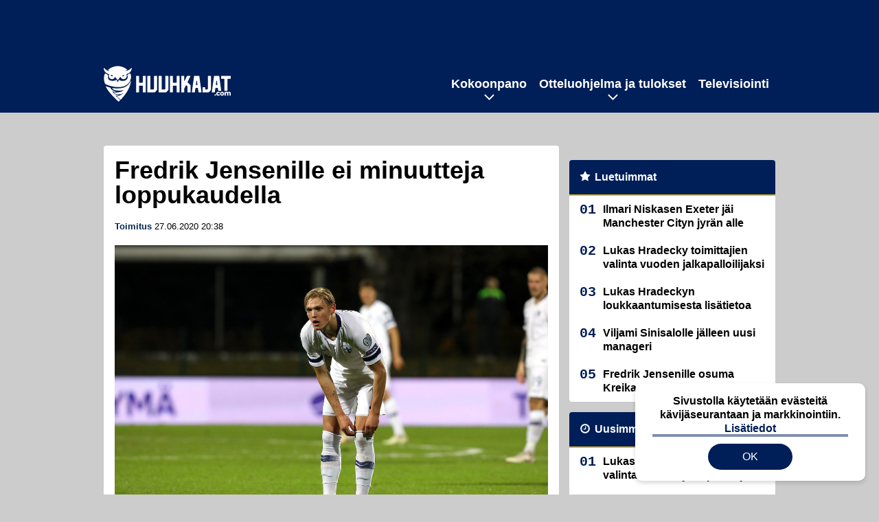

--- FILE ---
content_type: text/html; charset=UTF-8
request_url: https://www.huuhkajat.com/2020/06/fredrik-jensenille-ei-minuutteja-loppukaudella/
body_size: 9994
content:

<!doctype html>
<html lang="fi">
	<head>
		<!-- meta charset="UTF-8" //-->
		<meta http-equiv="Content-Type" content="text/html; charset=UTF-8" />
		<meta http-equiv="X-UA-Compatible" content="IE=edge">
		<meta name="viewport" content="width=device-width, initial-scale=1" />

		<meta name='robots' content='index, nofollow, max-image-preview:large, max-snippet:-1, max-video-preview:-1' />

	<!-- This site is optimized with the Yoast SEO plugin v23.5 - https://yoast.com/wordpress/plugins/seo/ -->
	<title>Fredrik Jensenille ei minuutteja loppukaudella | Huuhkajat.com</title>
	<meta name="description" content="Huuhkajat.com | Fredrik Jensenille ei minuutteja loppukaudella |" />
	<link rel="canonical" href="https://www.huuhkajat.com/2020/06/fredrik-jensenille-ei-minuutteja-loppukaudella/" />
	<meta property="og:locale" content="fi_FI" />
	<meta property="og:type" content="article" />
	<meta property="og:title" content="Fredrik Jensenille ei minuutteja loppukaudella | Huuhkajat.com" />
	<meta property="og:description" content="Huuhkajat.com | Fredrik Jensenille ei minuutteja loppukaudella |" />
	<meta property="og:url" content="https://www.huuhkajat.com/2020/06/fredrik-jensenille-ei-minuutteja-loppukaudella/" />
	<meta property="og:site_name" content="Huuhkajat.com" />
	<meta property="article:published_time" content="2020-06-27T17:38:31+00:00" />
	<meta property="article:modified_time" content="2021-02-15T08:19:28+00:00" />
	<meta property="og:image" content="https://www.huuhkajat.com/wp-content/uploads/2020/03/t_jensenfredrik20200310.jpg" />
	<meta property="og:image:width" content="1200" />
	<meta property="og:image:height" content="792" />
	<meta property="og:image:type" content="image/jpeg" />
	<meta name="author" content="Toimitus" />
	<meta name="twitter:card" content="summary_large_image" />
	<meta name="twitter:label1" content="Kirjoittanut" />
	<meta name="twitter:data1" content="Toimitus" />
	<script type="application/ld+json" class="yoast-schema-graph">{"@context":"https://schema.org","@graph":[{"@type":"WebPage","@id":"https://www.huuhkajat.com/2020/06/fredrik-jensenille-ei-minuutteja-loppukaudella/","url":"https://www.huuhkajat.com/2020/06/fredrik-jensenille-ei-minuutteja-loppukaudella/","name":"Fredrik Jensenille ei minuutteja loppukaudella | Huuhkajat.com","isPartOf":{"@id":"https://www.huuhkajat.com/#website"},"primaryImageOfPage":{"@id":"https://www.huuhkajat.com/2020/06/fredrik-jensenille-ei-minuutteja-loppukaudella/#primaryimage"},"image":{"@id":"https://www.huuhkajat.com/2020/06/fredrik-jensenille-ei-minuutteja-loppukaudella/#primaryimage"},"thumbnailUrl":"https://www.huuhkajat.com/app/uploads/2020/03/t_jensenfredrik20200310.jpg","datePublished":"2020-06-27T17:38:31+00:00","dateModified":"2021-02-15T08:19:28+00:00","author":{"@id":"https://www.huuhkajat.com/#/schema/person/b31150f13a7da1fccfb2ab77d31d7463"},"description":"Huuhkajat.com | Fredrik Jensenille ei minuutteja loppukaudella |","breadcrumb":{"@id":"https://www.huuhkajat.com/2020/06/fredrik-jensenille-ei-minuutteja-loppukaudella/#breadcrumb"},"inLanguage":"fi","potentialAction":[{"@type":"ReadAction","target":["https://www.huuhkajat.com/2020/06/fredrik-jensenille-ei-minuutteja-loppukaudella/"]}]},{"@type":"ImageObject","inLanguage":"fi","@id":"https://www.huuhkajat.com/2020/06/fredrik-jensenille-ei-minuutteja-loppukaudella/#primaryimage","url":"https://www.huuhkajat.com/app/uploads/2020/03/t_jensenfredrik20200310.jpg","contentUrl":"https://www.huuhkajat.com/app/uploads/2020/03/t_jensenfredrik20200310.jpg","width":1200,"height":792,"caption":"15.10.2019. Kupittaa, Turku, Finland. UEFA European Championship 2020 Qualifiers. Finland v Armenia. Fredrik Jensen - Finland"},{"@type":"BreadcrumbList","@id":"https://www.huuhkajat.com/2020/06/fredrik-jensenille-ei-minuutteja-loppukaudella/#breadcrumb","itemListElement":[{"@type":"ListItem","position":1,"name":"Etusivu","item":"https://www.huuhkajat.com/"},{"@type":"ListItem","position":2,"name":"Fredrik Jensenille ei minuutteja loppukaudella"}]},{"@type":"WebSite","@id":"https://www.huuhkajat.com/#website","url":"https://www.huuhkajat.com/","name":"Huuhkajat.com","description":"Viimeisimmät Huuhkajat-uutiset ja -haastattelut","potentialAction":[{"@type":"SearchAction","target":{"@type":"EntryPoint","urlTemplate":"https://www.huuhkajat.com/?s={search_term_string}"},"query-input":{"@type":"PropertyValueSpecification","valueRequired":true,"valueName":"search_term_string"}}],"inLanguage":"fi"},{"@type":"Person","@id":"https://www.huuhkajat.com/#/schema/person/b31150f13a7da1fccfb2ab77d31d7463","name":"Toimitus","image":{"@type":"ImageObject","inLanguage":"fi","@id":"https://www.huuhkajat.com/#/schema/person/image/","url":"https://secure.gravatar.com/avatar/cd7684801683edcad3212acee707cf92?s=96&d=mm&r=g","contentUrl":"https://secure.gravatar.com/avatar/cd7684801683edcad3212acee707cf92?s=96&d=mm&r=g","caption":"Toimitus"}}]}</script>
	<!-- / Yoast SEO plugin. -->


<link rel='stylesheet' id='wp-block-library-css' href='https://www.huuhkajat.com/wp/wp-includes/css/dist/block-library/style.min.css?ver=e5185dbaaf784e159bbf970205fbbae5' type='text/css' media='all' />
<link rel='stylesheet' id='block-post-list-css-css' href='https://www.huuhkajat.com/app/themes/media-theme/assets/css/block-post-list.css?ver=0.62' type='text/css' media='all' />
<style id='classic-theme-styles-inline-css' type='text/css'>
/*! This file is auto-generated */
.wp-block-button__link{color:#fff;background-color:#32373c;border-radius:9999px;box-shadow:none;text-decoration:none;padding:calc(.667em + 2px) calc(1.333em + 2px);font-size:1.125em}.wp-block-file__button{background:#32373c;color:#fff;text-decoration:none}
</style>
<style id='global-styles-inline-css' type='text/css'>
:root{--wp--preset--aspect-ratio--square: 1;--wp--preset--aspect-ratio--4-3: 4/3;--wp--preset--aspect-ratio--3-4: 3/4;--wp--preset--aspect-ratio--3-2: 3/2;--wp--preset--aspect-ratio--2-3: 2/3;--wp--preset--aspect-ratio--16-9: 16/9;--wp--preset--aspect-ratio--9-16: 9/16;--wp--preset--color--black: #000000;--wp--preset--color--cyan-bluish-gray: #abb8c3;--wp--preset--color--white: #ffffff;--wp--preset--color--pale-pink: #f78da7;--wp--preset--color--vivid-red: #cf2e2e;--wp--preset--color--luminous-vivid-orange: #ff6900;--wp--preset--color--luminous-vivid-amber: #fcb900;--wp--preset--color--light-green-cyan: #7bdcb5;--wp--preset--color--vivid-green-cyan: #00d084;--wp--preset--color--pale-cyan-blue: #8ed1fc;--wp--preset--color--vivid-cyan-blue: #0693e3;--wp--preset--color--vivid-purple: #9b51e0;--wp--preset--gradient--vivid-cyan-blue-to-vivid-purple: linear-gradient(135deg,rgba(6,147,227,1) 0%,rgb(155,81,224) 100%);--wp--preset--gradient--light-green-cyan-to-vivid-green-cyan: linear-gradient(135deg,rgb(122,220,180) 0%,rgb(0,208,130) 100%);--wp--preset--gradient--luminous-vivid-amber-to-luminous-vivid-orange: linear-gradient(135deg,rgba(252,185,0,1) 0%,rgba(255,105,0,1) 100%);--wp--preset--gradient--luminous-vivid-orange-to-vivid-red: linear-gradient(135deg,rgba(255,105,0,1) 0%,rgb(207,46,46) 100%);--wp--preset--gradient--very-light-gray-to-cyan-bluish-gray: linear-gradient(135deg,rgb(238,238,238) 0%,rgb(169,184,195) 100%);--wp--preset--gradient--cool-to-warm-spectrum: linear-gradient(135deg,rgb(74,234,220) 0%,rgb(151,120,209) 20%,rgb(207,42,186) 40%,rgb(238,44,130) 60%,rgb(251,105,98) 80%,rgb(254,248,76) 100%);--wp--preset--gradient--blush-light-purple: linear-gradient(135deg,rgb(255,206,236) 0%,rgb(152,150,240) 100%);--wp--preset--gradient--blush-bordeaux: linear-gradient(135deg,rgb(254,205,165) 0%,rgb(254,45,45) 50%,rgb(107,0,62) 100%);--wp--preset--gradient--luminous-dusk: linear-gradient(135deg,rgb(255,203,112) 0%,rgb(199,81,192) 50%,rgb(65,88,208) 100%);--wp--preset--gradient--pale-ocean: linear-gradient(135deg,rgb(255,245,203) 0%,rgb(182,227,212) 50%,rgb(51,167,181) 100%);--wp--preset--gradient--electric-grass: linear-gradient(135deg,rgb(202,248,128) 0%,rgb(113,206,126) 100%);--wp--preset--gradient--midnight: linear-gradient(135deg,rgb(2,3,129) 0%,rgb(40,116,252) 100%);--wp--preset--font-size--small: 13px;--wp--preset--font-size--medium: 20px;--wp--preset--font-size--large: 36px;--wp--preset--font-size--x-large: 42px;--wp--preset--spacing--20: 0.44rem;--wp--preset--spacing--30: 0.67rem;--wp--preset--spacing--40: 1rem;--wp--preset--spacing--50: 1.5rem;--wp--preset--spacing--60: 2.25rem;--wp--preset--spacing--70: 3.38rem;--wp--preset--spacing--80: 5.06rem;--wp--preset--shadow--natural: 6px 6px 9px rgba(0, 0, 0, 0.2);--wp--preset--shadow--deep: 12px 12px 50px rgba(0, 0, 0, 0.4);--wp--preset--shadow--sharp: 6px 6px 0px rgba(0, 0, 0, 0.2);--wp--preset--shadow--outlined: 6px 6px 0px -3px rgba(255, 255, 255, 1), 6px 6px rgba(0, 0, 0, 1);--wp--preset--shadow--crisp: 6px 6px 0px rgba(0, 0, 0, 1);}:where(.is-layout-flex){gap: 0.5em;}:where(.is-layout-grid){gap: 0.5em;}body .is-layout-flex{display: flex;}.is-layout-flex{flex-wrap: wrap;align-items: center;}.is-layout-flex > :is(*, div){margin: 0;}body .is-layout-grid{display: grid;}.is-layout-grid > :is(*, div){margin: 0;}:where(.wp-block-columns.is-layout-flex){gap: 2em;}:where(.wp-block-columns.is-layout-grid){gap: 2em;}:where(.wp-block-post-template.is-layout-flex){gap: 1.25em;}:where(.wp-block-post-template.is-layout-grid){gap: 1.25em;}.has-black-color{color: var(--wp--preset--color--black) !important;}.has-cyan-bluish-gray-color{color: var(--wp--preset--color--cyan-bluish-gray) !important;}.has-white-color{color: var(--wp--preset--color--white) !important;}.has-pale-pink-color{color: var(--wp--preset--color--pale-pink) !important;}.has-vivid-red-color{color: var(--wp--preset--color--vivid-red) !important;}.has-luminous-vivid-orange-color{color: var(--wp--preset--color--luminous-vivid-orange) !important;}.has-luminous-vivid-amber-color{color: var(--wp--preset--color--luminous-vivid-amber) !important;}.has-light-green-cyan-color{color: var(--wp--preset--color--light-green-cyan) !important;}.has-vivid-green-cyan-color{color: var(--wp--preset--color--vivid-green-cyan) !important;}.has-pale-cyan-blue-color{color: var(--wp--preset--color--pale-cyan-blue) !important;}.has-vivid-cyan-blue-color{color: var(--wp--preset--color--vivid-cyan-blue) !important;}.has-vivid-purple-color{color: var(--wp--preset--color--vivid-purple) !important;}.has-black-background-color{background-color: var(--wp--preset--color--black) !important;}.has-cyan-bluish-gray-background-color{background-color: var(--wp--preset--color--cyan-bluish-gray) !important;}.has-white-background-color{background-color: var(--wp--preset--color--white) !important;}.has-pale-pink-background-color{background-color: var(--wp--preset--color--pale-pink) !important;}.has-vivid-red-background-color{background-color: var(--wp--preset--color--vivid-red) !important;}.has-luminous-vivid-orange-background-color{background-color: var(--wp--preset--color--luminous-vivid-orange) !important;}.has-luminous-vivid-amber-background-color{background-color: var(--wp--preset--color--luminous-vivid-amber) !important;}.has-light-green-cyan-background-color{background-color: var(--wp--preset--color--light-green-cyan) !important;}.has-vivid-green-cyan-background-color{background-color: var(--wp--preset--color--vivid-green-cyan) !important;}.has-pale-cyan-blue-background-color{background-color: var(--wp--preset--color--pale-cyan-blue) !important;}.has-vivid-cyan-blue-background-color{background-color: var(--wp--preset--color--vivid-cyan-blue) !important;}.has-vivid-purple-background-color{background-color: var(--wp--preset--color--vivid-purple) !important;}.has-black-border-color{border-color: var(--wp--preset--color--black) !important;}.has-cyan-bluish-gray-border-color{border-color: var(--wp--preset--color--cyan-bluish-gray) !important;}.has-white-border-color{border-color: var(--wp--preset--color--white) !important;}.has-pale-pink-border-color{border-color: var(--wp--preset--color--pale-pink) !important;}.has-vivid-red-border-color{border-color: var(--wp--preset--color--vivid-red) !important;}.has-luminous-vivid-orange-border-color{border-color: var(--wp--preset--color--luminous-vivid-orange) !important;}.has-luminous-vivid-amber-border-color{border-color: var(--wp--preset--color--luminous-vivid-amber) !important;}.has-light-green-cyan-border-color{border-color: var(--wp--preset--color--light-green-cyan) !important;}.has-vivid-green-cyan-border-color{border-color: var(--wp--preset--color--vivid-green-cyan) !important;}.has-pale-cyan-blue-border-color{border-color: var(--wp--preset--color--pale-cyan-blue) !important;}.has-vivid-cyan-blue-border-color{border-color: var(--wp--preset--color--vivid-cyan-blue) !important;}.has-vivid-purple-border-color{border-color: var(--wp--preset--color--vivid-purple) !important;}.has-vivid-cyan-blue-to-vivid-purple-gradient-background{background: var(--wp--preset--gradient--vivid-cyan-blue-to-vivid-purple) !important;}.has-light-green-cyan-to-vivid-green-cyan-gradient-background{background: var(--wp--preset--gradient--light-green-cyan-to-vivid-green-cyan) !important;}.has-luminous-vivid-amber-to-luminous-vivid-orange-gradient-background{background: var(--wp--preset--gradient--luminous-vivid-amber-to-luminous-vivid-orange) !important;}.has-luminous-vivid-orange-to-vivid-red-gradient-background{background: var(--wp--preset--gradient--luminous-vivid-orange-to-vivid-red) !important;}.has-very-light-gray-to-cyan-bluish-gray-gradient-background{background: var(--wp--preset--gradient--very-light-gray-to-cyan-bluish-gray) !important;}.has-cool-to-warm-spectrum-gradient-background{background: var(--wp--preset--gradient--cool-to-warm-spectrum) !important;}.has-blush-light-purple-gradient-background{background: var(--wp--preset--gradient--blush-light-purple) !important;}.has-blush-bordeaux-gradient-background{background: var(--wp--preset--gradient--blush-bordeaux) !important;}.has-luminous-dusk-gradient-background{background: var(--wp--preset--gradient--luminous-dusk) !important;}.has-pale-ocean-gradient-background{background: var(--wp--preset--gradient--pale-ocean) !important;}.has-electric-grass-gradient-background{background: var(--wp--preset--gradient--electric-grass) !important;}.has-midnight-gradient-background{background: var(--wp--preset--gradient--midnight) !important;}.has-small-font-size{font-size: var(--wp--preset--font-size--small) !important;}.has-medium-font-size{font-size: var(--wp--preset--font-size--medium) !important;}.has-large-font-size{font-size: var(--wp--preset--font-size--large) !important;}.has-x-large-font-size{font-size: var(--wp--preset--font-size--x-large) !important;}
:where(.wp-block-post-template.is-layout-flex){gap: 1.25em;}:where(.wp-block-post-template.is-layout-grid){gap: 1.25em;}
:where(.wp-block-columns.is-layout-flex){gap: 2em;}:where(.wp-block-columns.is-layout-grid){gap: 2em;}
:root :where(.wp-block-pullquote){font-size: 1.5em;line-height: 1.6;}
</style>
<link rel='stylesheet' id='auth0-widget-css' href='https://www.huuhkajat.com/app/plugins/auth0/assets/css/main.css?ver=4.6.2' type='text/css' media='all' />
<link rel='stylesheet' id='pnfp_ads_styles-css' href='https://www.huuhkajat.com/app/plugins/fp_ads/css/fads.min.css?ver=0.1.4' type='text/css' media='all' />
<link rel='stylesheet' id='toplytics-css' href='https://www.huuhkajat.com/app/plugins/toplytics/components/../resources/frontend/css/toplytics-public.css?ver=4.1' type='text/css' media='all' />
<link rel='stylesheet' id='mt-style-css' href='https://www.huuhkajat.com/app/themes/media-theme/assets/css/style.css?ver=0.62' type='text/css' media='all' />
<script type="text/javascript" src="https://www.huuhkajat.com/wp/wp-includes/js/jquery/jquery.min.js?ver=3.7.1" id="jquery-core-js"></script>
<script type="text/javascript" src="https://www.huuhkajat.com/app/plugins/fp_ads/js/fads.min.js?ver=0.1.4" id="pnfp_ads_script-js"></script>
<script type="text/javascript" src="https://www.huuhkajat.com/app/themes/media-theme/assets/js/ad-loader.js?ver=0.62" id="mt-ad-loader-js"></script>

	<!-- Google tag (gtag.js) - (PCT) V4 Analytics -->
	<script async src="https://www.googletagmanager.com/gtag/js?id=G-V8X21C4JV3"></script>
	<script>
		window.dataLayer = window.dataLayer || [];
		function gtag(){dataLayer.push(arguments);}
		gtag('js', new Date());

		gtag('config', 'G-V8X21C4JV3');
	</script>
<meta name="theme-color" content="#262261" /><link rel="icon" type="image/png" href="https://www.huuhkajat.com/app/themes/media-theme-huuhkajat/assets/img/favicons/favicon-512x512.png" sizes="512x512"><link rel="icon" type="image/png" href="https://www.huuhkajat.com/app/themes/media-theme-huuhkajat/assets/img/favicons/favicon-192x192.png" sizes="192x192"><link rel="icon" type="image/png" href="https://www.huuhkajat.com/app/themes/media-theme-huuhkajat/assets/img/favicons/favicon-128x128.png" sizes="128x128"><link rel="icon" type="image/png" href="https://www.huuhkajat.com/app/themes/media-theme-huuhkajat/assets/img/favicons/favicon-32x32.png" sizes="32x32"><link rel="icon" type="image/png" href="https://www.huuhkajat.com/app/themes/media-theme-huuhkajat/assets/img/favicons/favicon-16x16.png" sizes="16x16"><link rel="icon" type="image/x-icon" href="https://www.huuhkajat.com/app/themes/media-theme-huuhkajat/assets/img/favicons/favicon.ico"><link rel="apple-touch-icon" sizes="180x180" href="https://www.huuhkajat.com/app/themes/media-theme-huuhkajat/assets/img/favicons/apple-touch-icon.png"><meta property="fb:app_id" content="782884669231691" /><link rel="manifest" href="/manifest.json">				<link rel="preload" href="https://www.huuhkajat.com/app/themes/media-theme-huuhkajat/assets/fonts/lato-v23-latin-ext_latin-300.woff2" as="font" type="font/woff2" crossorigin>
							<link rel="preload" href="https://www.huuhkajat.com/app/themes/media-theme-huuhkajat/assets/fonts/lato-v23-latin-ext_latin-300italic.woff2" as="font" type="font/woff2" crossorigin>
							<link rel="preload" href="https://www.huuhkajat.com/app/themes/media-theme-huuhkajat/assets/fonts/lato-v23-latin-ext_latin-700.woff2" as="font" type="font/woff2" crossorigin>
							<link rel="preload" href="https://www.huuhkajat.com/app/themes/media-theme-huuhkajat/assets/fonts/lato-v23-latin-ext_latin-700italic.woff2" as="font" type="font/woff2" crossorigin>
							<link rel="preload" href="https://www.huuhkajat.com/app/themes/media-theme-huuhkajat/assets/fonts/lato-v23-latin-ext_latin-900.woff2" as="font" type="font/woff2" crossorigin>
							<link rel="preload" href="https://www.huuhkajat.com/app/themes/media-theme-huuhkajat/assets/fonts/lato-v23-latin-ext_latin-900italic.woff2" as="font" type="font/woff2" crossorigin>
							<link rel="preload" href="https://www.huuhkajat.com/app/themes/media-theme-huuhkajat/assets/fonts/lato-v23-latin-ext_latin-italic.woff2" as="font" type="font/woff2" crossorigin>
							<link rel="preload" href="https://www.huuhkajat.com/app/themes/media-theme-huuhkajat/assets/fonts/lato-v23-latin-ext_latin-regular.woff2" as="font" type="font/woff2" crossorigin>
			
		
						<!-- Matomo Tag Manager -->
<script>
  var _mtm = window._mtm = window._mtm || [];
  _mtm.push({'mtm.startTime': (new Date().getTime()), 'event': 'mtm.Start'});
  var d=document, g=d.createElement('script'), s=d.getElementsByTagName('script')[0];
  g.async=true; g.src='https://gay512t1.huuhkajat.com/js/container_gay512T1.js';
  s.parentNode.insertBefore(g,s);
</script>
<!-- End Matomo Tag Manager -->
			</head>
	<body class="single-post" data-template="base.twig">
			<!-- Global site tag (gtag.js) - Google Analytics V4 -->
	<script async src="https://www.googletagmanager.com/gtag/js?id=G-GFN6NBS27M"></script>
	<script>
		window.dataLayer = window.dataLayer || [];
		function gtag() { dataLayer.push(arguments); }
		gtag( 'js', new Date() );
		gtag( 'config', 'G-GFN6NBS27M', {
			"tags": "Fredrik Jensen | Malick Thiaw",
			"author": "toimitus@huuhkajat.com ",
		} );
	</script>

				<header class="clearfix">
			
	<div class="ads-desktop items-center p-t-40 p-b-40">
		<div data-ad-unit-id="1961008"></div>
	</div>
		
	<div class="ads-mobile items-center p-b-20" style="min-height: 300px;">
		<div data-ad-unit-id="1961010"></div>
	</div>
	
	<div class="navbar">
		<div class="grid">
			<div class="container">
				<nav class="navigation">
					<div class="mobile-logo">
													<div class="h1">
								<a href="https://www.huuhkajat.com/">
									<img src="https://www.huuhkajat.com/app/themes/media-theme-huuhkajat/assets/img/logo.svg" alt="Huuhkajat.com" title="Huuhkajat.com" />
								</a>
							</div>
											</div>
												<ul class="nav m-nav">
		<li class="nav-item track-event" data-placement="mobile-menu" data-title="Etusivu" data-position="1">
			<a href="/">
				<i class="icon icon-home" aria-hidden="true"></i>
				<span>Etusivu</span>
			</a>
		</li>
					<li class="nav-item track-event" data-placement="mobile-menu" data-title="Uusimmat" data-position="2">
				<a href="https://www.huuhkajat.com/luetuimmat/" target="">
					<i class="icon icon-star-o" aria-hidden="true"></i>
					<span>Luetuimmat</span>
				</a>
			</li>
							<li class="nav-item track-event" data-placement="mobile-menu" data-title="Uusimmat" data-position="3">
				<a href="https://www.huuhkajat.com/uusimmat/" target="">
					<i class="icon icon-clock-o" aria-hidden="true"></i>
					<span>Uusimmat</span>
				</a>
			</li>
								<li class="nav-item">
			<a class="main-nav-toggle-mobile" href="#">
				<i class="icon icon-bars" aria-hidden="true"></i>
				<span>Valikko</span>
			</a>
		</li>
			</ul>

	<ul class="nav d-nav">
		<li class="logo">
							<div class="h1">
					<a href="https://www.huuhkajat.com/">
						<img src="https://www.huuhkajat.com/app/themes/media-theme-huuhkajat/assets/img/logo.svg" alt="Huuhkajat.com" title="Huuhkajat.com" />
					</a>
				</div>
					</li>
		<li class="dummy-element"></li>
		<li class="drawer-element"><div></div></li>
			<li class="nav-item  menu-item-has-children">
			<a class="nav-link" target="" href="https://www.huuhkajat.com/kokoonpano/">Kokoonpano</a>
							<span class="dropdown-toggle">
					<i class="icon icon-chevron-down" aria-hidden="true"></i>
				</span>
				<ul class="dropdown-menu">

											<li class="dropdown-item">
						<a target="" href="https://www.huuhkajat.com/kokoonpano/#uusin">Viimeisin joukkue</a>
												</li>
											<li class="dropdown-item">
						<a target="" href="https://www.huuhkajat.com/kokoonpano/#tilastot">Pelaajatilastot</a>
												</li>
											<li class="dropdown-item">
						<a target="" href="https://www.huuhkajat.com/kokoonpano/#valmennus">Valmennus</a>
												</li>
					
				</ul>
					</li>
			<li class="nav-item  menu-item-has-children">
			<a class="nav-link" target="" href="https://www.huuhkajat.com/ottelut-tulokset/">Otteluohjelma ja tulokset</a>
							<span class="dropdown-toggle">
					<i class="icon icon-chevron-down" aria-hidden="true"></i>
				</span>
				<ul class="dropdown-menu">

											<li class="dropdown-item">
						<a target="" href="https://www.huuhkajat.com/ottelut-tulokset/#tulevat">Tulevat ottelut</a>
												</li>
											<li class="dropdown-item">
						<a target="" href="https://www.huuhkajat.com/ottelut-tulokset/#tulokset_2022">Tulokset</a>
												</li>
											<li class="dropdown-item">
						<a target="" href="https://www.huuhkajat.com/ottelut-tulokset/#lipunmyynti">Lipunmyynti</a>
												</li>
											<li class="dropdown-item menu-item-has-children">
						<a target="" href="#">Aiemmat turnaukset/karsinnat<i class="icon icon-chevron-right" aria-hidden="true"></i></a>
						
							    <ul class="sub-childs">
            <li class="dropdown-item">
        <a target="" href="https://www.huuhkajat.com/em-karsinnat/">EM-karsinnat vuoden 2024 EM-kisoihin </a>
                </li>
            <li class="dropdown-item">
        <a target="" href="https://www.huuhkajat.com/nations-league-2024-suomen-lohko/">Nations League 2022 </a>
                </li>
            <li class="dropdown-item">
        <a target="" href="https://www.huuhkajat.com/mm-karsinnat/">MM-karsinnat vuoden 2022 MM-kisoihin </a>
                </li>
            <li class="dropdown-item">
        <a target="" href="https://www.huuhkajat.com/em-kisat-2021/">EM-kisat 2021 </a>
                </li>
            <li class="dropdown-item">
        <a target="" href="https://www.huuhkajat.com/nations-league-2020-suomen-lohko/">Nations League 2020 </a>
                </li>
        </ul>

												</li>
					
				</ul>
					</li>
			<li class="nav-item ">
			<a class="nav-link" target="" href="https://www.huuhkajat.com/televisiointi-huuhkajat-tv/">Televisiointi</a>
					</li>
		</ul>
									</nav>
			</div>
		</div>
	</div>
</header>
		<main id="main" class="site-main">
							
				
										<div class="grid p-b-16">
					<div class="container top-content">
																							</div>
				</div>
										
	<div class="ads-desktop items-center">
		<div data-ad-unit-id="1961009"></div>
	</div>
				
	<div class="ads-mobile items-center" style="min-height: 300px;">
		<div data-ad-unit-id="1961012"></div>
	</div>
						<div class="grid p-t-16 p-b-16">
				<div class="page-content">
						<article class="post-single block-box">
					<div class="title">
								<h1>Fredrik Jensenille ei minuutteja loppukaudella</h1>
				<div class="meta">
					<span class="author"><a href="https://www.huuhkajat.com/author/huuhkajat_toim/">Toimitus</a></span>					<time class="publish" datetime="2020-06-27 20:38">
						<span class="date">27.06.2020</span> <span class="time">20:38</span>					</time>
				</div>
			</div>
		
					<img class="image lazyload" src="https://www.huuhkajat.com/app/themes/media-theme/assets/img/lazy-placeholder.png" data-src="https://www.huuhkajat.com/app/uploads/2020/03/t_jensenfredrik20200310.jpg" width="1200" height="792"data-srcset="https://www.huuhkajat.com/app/uploads/2020/03/t_jensenfredrik20200310.jpg 1200w, https://www.huuhkajat.com/app/uploads/2020/03/t_jensenfredrik20200310-300x198.jpg 300w, " sizes="(max-width: 979px) 316px, (min-width: 980px) 632px" alt="Finland &#8211; Armenia">
										<div class="photo-credit">Kuva: <span><a href="http://juhatamminen.photoshelter.com/" target="_blank">Juha Tamminen</a></span></div>
					
		
		<div class="post-content">
			<div id="outstream"></div>Vammoista kärsinyt <strong>Fredrik Jensen</strong> ei esiintynyt Bundesliigan viimeisessäkään ottelussa. Kolhuista kärsinyt Huuhkaja-pelaaja ei pystynyt pelaamaan yhdessäkään koronatauon jälkeisessä ottelussa.

Hyökkääjällä on nyt aikaa pistää itsensä kuntoon ja tietysti samalla miettiä, onko Augsburg jatkossa paras mahdollinen vaihtoehto urakehitykselle, sillä terveenäkään ei vastuuta mitenkään suuresti tullut.

Suomalaisen passin omistama <strong>Malick Thiaw</strong> sen sijaan sai jälleen arvokasta Bundesliigakokemusta Schalken riveissä. Thiaw pelasi toisen puoliajan päätöskierroksella. Hänen vastuunsa kasvoi kauden viimeisissä peleissä ja onkin mielenkiintoista nähdä, millaiseen rooliin nuorukainen on kaavailtu Schalken tulevaisuudessa.


	
																													
								
							
			
						<h2 class="has-background">LUE MYÖS:</h2>			<div class="post-list post-list-type-1 block-box m-b-15" data-id="post-list-1485208150">
							<div class="news-post">
				<div class="description">
					<div class="title">
						
						<a href="https://www.huuhkajat.com/2026/01/lukas-hradecky-toimittajien-valinta-vuoden-jalkapalloilijaksi/" title="Lukas Hradecky toimittajien valinta vuoden jalkapalloilijaksi">Lukas Hradecky toimittajien valinta vuoden jalkapalloilijaksi</a>
					</div>
					<div class="meta m-t-4">
						
			<a class="author" href="https://www.huuhkajat.com/author/huuhkajat_toim/">Toimitus</a> |
							<time class="publish" datetime="2026-01-13T13:35:40+02:00">
							<span class="date">13.01.2026</span> <span class="time">13:35</span>						</time>
					</div>
				</div>
				<div class="image">
	<a href="https://www.huuhkajat.com/2026/01/lukas-hradecky-toimittajien-valinta-vuoden-jalkapalloilijaksi/" title="Lukas Hradecky toimittajien valinta vuoden jalkapalloilijaksi">
					<img loading="lazy" decoding="async" class="lazyload" src="https://www.huuhkajat.com/app/themes/media-theme/assets/img/lazy-placeholder.png" data-src="https://www.huuhkajat.com/app/uploads/2025/12/aop_hradeckylukas25j-300x200.jpg" width="300" height="200" data-srcset="https://www.huuhkajat.com/app/uploads/2025/12/aop_hradeckylukas25j-300x200.jpg 300w, https://www.huuhkajat.com/app/uploads/2025/12/aop_hradeckylukas25j-150x150.jpg 150w, " sizes="(max-width: 980px) 75px, (max-width: 2047px) 150px, (min-width: 2048px) 300px" alt="aop_hradeckylukas25j" title="Lukas Hradecky toimittajien valinta vuoden jalkapalloilijaksi">
			</a>
</div>			</div>
																																				<div class="news-post">
				<div class="description">
					<div class="title">
						
						<a href="https://www.huuhkajat.com/2026/01/fredrik-jensenille-osuma-kreikan-liigassa/" title="Fredrik Jensenille osuma Kreikan liigassa">Fredrik Jensenille osuma Kreikan liigassa</a>
					</div>
					<div class="meta m-t-4">
						
			<a class="author" href="https://www.huuhkajat.com/author/huuhkajat_toim/">Toimitus</a> |
							<time class="publish" datetime="2026-01-12T13:34:08+02:00">
							<span class="date">12.01.2026</span> <span class="time">13:34</span>						</time>
					</div>
				</div>
				<div class="image">
	<a href="https://www.huuhkajat.com/2026/01/fredrik-jensenille-osuma-kreikan-liigassa/" title="Fredrik Jensenille osuma Kreikan liigassa">
					<img loading="lazy" decoding="async" class="lazyload" src="https://www.huuhkajat.com/app/themes/media-theme/assets/img/lazy-placeholder.png" data-src="https://www.huuhkajat.com/app/uploads/2025/10/aop_jensenfredrik25b-300x200.jpg" width="300" height="200" data-srcset="https://www.huuhkajat.com/app/uploads/2025/10/aop_jensenfredrik25b-300x200.jpg 300w, https://www.huuhkajat.com/app/uploads/2025/10/aop_jensenfredrik25b-150x150.jpg 150w, " sizes="(max-width: 980px) 75px, (max-width: 2047px) 150px, (min-width: 2048px) 300px" alt="aop_jensenfredrik25b" title="Fredrik Jensenille osuma Kreikan liigassa">
			</a>
</div>			</div>
																																				<div class="news-post">
				<div class="description">
					<div class="title">
						
						<a href="https://www.huuhkajat.com/2026/01/ilmari-niskasen-exeter-jai-manchester-cityn-jyran-alle/" title="Ilmari Niskasen Exeter jäi Manchester Cityn jyrän alle">Ilmari Niskasen Exeter jäi Manchester Cityn jyrän alle</a>
					</div>
					<div class="meta m-t-4">
						
			<a class="author" href="https://www.huuhkajat.com/author/huuhkajat_toim/">Toimitus</a> |
							<time class="publish" datetime="2026-01-11T13:31:17+02:00">
							<span class="date">11.01.2026</span> <span class="time">13:31</span>						</time>
					</div>
				</div>
				<div class="image">
	<a href="https://www.huuhkajat.com/2026/01/ilmari-niskasen-exeter-jai-manchester-cityn-jyran-alle/" title="Ilmari Niskasen Exeter jäi Manchester Cityn jyrän alle">
					<img loading="lazy" decoding="async" class="lazyload" src="https://www.huuhkajat.com/app/themes/media-theme/assets/img/lazy-placeholder.png" data-src="https://www.huuhkajat.com/app/uploads/2026/01/aop_niskanenilmari26-300x200.jpg" width="300" height="200" data-srcset="https://www.huuhkajat.com/app/uploads/2026/01/aop_niskanenilmari26-300x200.jpg 300w, https://www.huuhkajat.com/app/uploads/2026/01/aop_niskanenilmari26-150x150.jpg 150w, " sizes="(max-width: 980px) 75px, (max-width: 2047px) 150px, (min-width: 2048px) 300px" alt="aop_niskanenilmari26" title="Ilmari Niskasen Exeter jäi Manchester Cityn jyrän alle">
			</a>
</div>			</div>
																									<div class="items-center news-post"></div>
																						<div class="news-post">
				<div class="description">
					<div class="title">
						
						<a href="https://www.huuhkajat.com/2026/01/fredrik-jensenin-aris-cupin-puolivalieriin/" title="Fredrik Jensenin Aris cupin puolivälieriin">Fredrik Jensenin Aris cupin puolivälieriin</a>
					</div>
					<div class="meta m-t-4">
						
			<a class="author" href="https://www.huuhkajat.com/author/huuhkajat_toim/">Toimitus</a> |
							<time class="publish" datetime="2026-01-07T13:28:57+02:00">
							<span class="date">07.01.2026</span> <span class="time">13:28</span>						</time>
					</div>
				</div>
				<div class="image">
	<a href="https://www.huuhkajat.com/2026/01/fredrik-jensenin-aris-cupin-puolivalieriin/" title="Fredrik Jensenin Aris cupin puolivälieriin">
					<img loading="lazy" decoding="async" class="lazyload" src="https://www.huuhkajat.com/app/themes/media-theme/assets/img/lazy-placeholder.png" data-src="https://www.huuhkajat.com/app/uploads/2025/10/aop_jensenfredrik25b-300x200.jpg" width="300" height="200" data-srcset="https://www.huuhkajat.com/app/uploads/2025/10/aop_jensenfredrik25b-300x200.jpg 300w, https://www.huuhkajat.com/app/uploads/2025/10/aop_jensenfredrik25b-150x150.jpg 150w, " sizes="(max-width: 980px) 75px, (max-width: 2047px) 150px, (min-width: 2048px) 300px" alt="aop_jensenfredrik25b" title="Fredrik Jensenin Aris cupin puolivälieriin">
			</a>
</div>			</div>
																																				<div class="news-post">
				<div class="description">
					<div class="title">
						
						<a href="https://www.huuhkajat.com/2026/01/viljami-sinisalolle-jalleen-uusi-manageri/" title="Viljami Sinisalolle jälleen uusi manageri">Viljami Sinisalolle jälleen uusi manageri</a>
					</div>
					<div class="meta m-t-4">
						
			<a class="author" href="https://www.huuhkajat.com/author/huuhkajat_toim/">Toimitus</a> |
							<time class="publish" datetime="2026-01-06T12:17:57+02:00">
							<span class="date">06.01.2026</span> <span class="time">12:17</span>						</time>
					</div>
				</div>
				<div class="image">
	<a href="https://www.huuhkajat.com/2026/01/viljami-sinisalolle-jalleen-uusi-manageri/" title="Viljami Sinisalolle jälleen uusi manageri">
					<img loading="lazy" decoding="async" class="lazyload" src="https://www.huuhkajat.com/app/themes/media-theme/assets/img/lazy-placeholder.png" data-src="https://www.huuhkajat.com/app/uploads/2025/04/aop_sinisaloviljami25c-300x200.jpg" width="300" height="200" data-srcset="https://www.huuhkajat.com/app/uploads/2025/04/aop_sinisaloviljami25c-300x200.jpg 300w, https://www.huuhkajat.com/app/uploads/2025/04/aop_sinisaloviljami25c-150x150.jpg 150w, " sizes="(max-width: 980px) 75px, (max-width: 2047px) 150px, (min-width: 2048px) 300px" alt="aop_sinisaloviljami25c" title="Viljami Sinisalolle jälleen uusi manageri">
			</a>
</div>			</div>
																																				<div class="news-post">
				<div class="description">
					<div class="title">
						
						<a href="https://www.huuhkajat.com/2026/01/lukas-hradeckyn-loukkaantumisesta-lisatietoa-2/" title="Lukas Hradeckyn loukkaantumisesta lisätietoa">Lukas Hradeckyn loukkaantumisesta lisätietoa</a>
					</div>
					<div class="meta m-t-4">
						
			<a class="author" href="https://www.huuhkajat.com/author/huuhkajat_toim/">Toimitus</a> |
							<time class="publish" datetime="2026-01-05T12:17:14+02:00">
							<span class="date">05.01.2026</span> <span class="time">12:17</span>						</time>
					</div>
				</div>
				<div class="image">
	<a href="https://www.huuhkajat.com/2026/01/lukas-hradeckyn-loukkaantumisesta-lisatietoa-2/" title="Lukas Hradeckyn loukkaantumisesta lisätietoa">
					<img loading="lazy" decoding="async" class="lazyload" src="https://www.huuhkajat.com/app/themes/media-theme/assets/img/lazy-placeholder.png" data-src="https://www.huuhkajat.com/app/uploads/2025/09/aop_hradeckylukas25i-300x200.jpg" width="300" height="200" data-srcset="https://www.huuhkajat.com/app/uploads/2025/09/aop_hradeckylukas25i-300x200.jpg 300w, https://www.huuhkajat.com/app/uploads/2025/09/aop_hradeckylukas25i-150x150.jpg 150w, " sizes="(max-width: 980px) 75px, (max-width: 2047px) 150px, (min-width: 2048px) 300px" alt="aop_hradeckylukas25i" title="Lukas Hradeckyn loukkaantumisesta lisätietoa">
			</a>
</div>			</div>
																														<div class="items-center news-post"></div>
																	<div class="news-post">
				<div class="description">
					<div class="title">
						
						<a href="https://www.huuhkajat.com/2026/01/lukas-hradecky-loukkaantui/" title="Lukas Hradecky loukkaantui">Lukas Hradecky loukkaantui</a>
					</div>
					<div class="meta m-t-4">
						
			<a class="author" href="https://www.huuhkajat.com/author/huuhkajat_toim/">Toimitus</a> |
							<time class="publish" datetime="2026-01-04T12:12:53+02:00">
							<span class="date">04.01.2026</span> <span class="time">12:12</span>						</time>
					</div>
				</div>
				<div class="image">
	<a href="https://www.huuhkajat.com/2026/01/lukas-hradecky-loukkaantui/" title="Lukas Hradecky loukkaantui">
					<img loading="lazy" decoding="async" class="lazyload" src="https://www.huuhkajat.com/app/themes/media-theme/assets/img/lazy-placeholder.png" data-src="https://www.huuhkajat.com/app/uploads/2025/12/aop_hradeckylukas25j-300x200.jpg" width="300" height="200" data-srcset="https://www.huuhkajat.com/app/uploads/2025/12/aop_hradeckylukas25j-300x200.jpg 300w, https://www.huuhkajat.com/app/uploads/2025/12/aop_hradeckylukas25j-150x150.jpg 150w, " sizes="(max-width: 980px) 75px, (max-width: 2047px) 150px, (min-width: 2048px) 300px" alt="aop_hradeckylukas25j" title="Lukas Hradecky loukkaantui">
			</a>
</div>			</div>
																																				<div class="news-post">
				<div class="description">
					<div class="title">
						
						<a href="https://www.huuhkajat.com/2025/12/joel-pohjanpalolle-tusina-tayteen-2/" title="Joel Pohjanpalolle tusina täyteen">Joel Pohjanpalolle tusina täyteen</a>
					</div>
					<div class="meta m-t-4">
						
			<a class="author" href="https://www.huuhkajat.com/author/huuhkajat_toim/">Toimitus</a> |
							<time class="publish" datetime="2025-12-29T18:19:58+02:00">
							<span class="date">29.12.2025</span> <span class="time">18:19</span>						</time>
					</div>
				</div>
				<div class="image">
	<a href="https://www.huuhkajat.com/2025/12/joel-pohjanpalolle-tusina-tayteen-2/" title="Joel Pohjanpalolle tusina täyteen">
					<img loading="lazy" decoding="async" class="lazyload" src="https://www.huuhkajat.com/app/themes/media-theme/assets/img/lazy-placeholder.png" data-src="https://www.huuhkajat.com/app/uploads/2025/08/aop_pohjanpalojoel25m-300x200.jpg" width="300" height="200" data-srcset="https://www.huuhkajat.com/app/uploads/2025/08/aop_pohjanpalojoel25m-300x200.jpg 300w, https://www.huuhkajat.com/app/uploads/2025/08/aop_pohjanpalojoel25m-150x150.jpg 150w, " sizes="(max-width: 980px) 75px, (max-width: 2047px) 150px, (min-width: 2048px) 300px" alt="aop_pohjanpalojoel25m" title="Joel Pohjanpalolle tusina täyteen">
			</a>
</div>			</div>
																																				<div class="news-post">
				<div class="description">
					<div class="title">
						
						<a href="https://www.huuhkajat.com/2025/12/robin-lod-vaihtaa-seuraa-mlsssa/" title="Robin Lod vaihtaa seuraa MLS:ssä">Robin Lod vaihtaa seuraa MLS:ssä</a>
					</div>
					<div class="meta m-t-4">
						
			<a class="author" href="https://www.huuhkajat.com/author/huuhkajat_toim/">Toimitus</a> |
							<time class="publish" datetime="2025-12-26T18:18:44+02:00">
							<span class="date">26.12.2025</span> <span class="time">18:18</span>						</time>
					</div>
				</div>
				<div class="image">
	<a href="https://www.huuhkajat.com/2025/12/robin-lod-vaihtaa-seuraa-mlsssa/" title="Robin Lod vaihtaa seuraa MLS:ssä">
					<img loading="lazy" decoding="async" class="lazyload" src="https://www.huuhkajat.com/app/themes/media-theme/assets/img/lazy-placeholder.png" data-src="https://www.huuhkajat.com/app/uploads/2025/06/aop_lodrobin25a-300x200.jpg" width="300" height="200" data-srcset="https://www.huuhkajat.com/app/uploads/2025/06/aop_lodrobin25a-300x200.jpg 300w, https://www.huuhkajat.com/app/uploads/2025/06/aop_lodrobin25a-150x150.jpg 150w, " sizes="(max-width: 980px) 75px, (max-width: 2047px) 150px, (min-width: 2048px) 300px" alt="aop_lodrobin25a" title="Robin Lod vaihtaa seuraa MLS:ssä">
			</a>
</div>			</div>
																																				<div class="news-post">
				<div class="description">
					<div class="title">
						
						<a href="https://www.huuhkajat.com/2025/12/lukas-hradeckyn-monaco-puristi-jatkoon-ranskan-cupissa/" title="Lukas Hradeckyn Monaco puristi jatkoon Ranskan cupissa">Lukas Hradeckyn Monaco puristi jatkoon Ranskan cupissa</a>
					</div>
					<div class="meta m-t-4">
						
			<a class="author" href="https://www.huuhkajat.com/author/huuhkajat_toim/">Toimitus</a> |
							<time class="publish" datetime="2025-12-23T18:17:53+02:00">
							<span class="date">23.12.2025</span> <span class="time">18:17</span>						</time>
					</div>
				</div>
				<div class="image">
	<a href="https://www.huuhkajat.com/2025/12/lukas-hradeckyn-monaco-puristi-jatkoon-ranskan-cupissa/" title="Lukas Hradeckyn Monaco puristi jatkoon Ranskan cupissa">
					<img loading="lazy" decoding="async" class="lazyload" src="https://www.huuhkajat.com/app/themes/media-theme/assets/img/lazy-placeholder.png" data-src="https://www.huuhkajat.com/app/uploads/2025/12/aop_hradeckylukas25j-300x200.jpg" width="300" height="200" data-srcset="https://www.huuhkajat.com/app/uploads/2025/12/aop_hradeckylukas25j-300x200.jpg 300w, https://www.huuhkajat.com/app/uploads/2025/12/aop_hradeckylukas25j-150x150.jpg 150w, " sizes="(max-width: 980px) 75px, (max-width: 2047px) 150px, (min-width: 2048px) 300px" alt="aop_hradeckylukas25j" title="Lukas Hradeckyn Monaco puristi jatkoon Ranskan cupissa">
			</a>
</div>			</div>
																																			</div>	



			<div class="terms">
				<a class="topics">Aiheet</a>
									<a href="https://www.huuhkajat.com/tag/fredrik-jensen/" class="term btn">Fredrik Jensen</a>
									<a href="https://www.huuhkajat.com/tag/malick-thiaw/" class="term btn">Malick Thiaw</a>
							</div>

			<div class="url-share mobile-share">
	<a id="share" class="btn btn-primary share-btn"><i class="icon icon-share" aria-hidden="true"></i>Jaa</a>
	<div class="share-block">
		
	</div>
</div>		</div>
					<div class="pnad-container after-content-text" style="margin: 15px auto; padding:24px; box-shadow: 0px 3px 6px #00000029; border: 1px solid #5230ff; font-family:Roboto; color: #ffffff">   <style> #tuohi-ad, #tuohi-ad * {<br />  font-family: system-ui, "Segoe UI", "SF Pro Display", Roboto, "Helvetica Neue", Arial, sans-serif;<br />}<br /></style> <p>&nbsp;</p> <div id="tuohi-ad"> <h3>VUODEN KOVIN TARJOUS! SAAT 1 EUROLLA 50 KIERRÄTYSVAPAATA ILMAISKIERROSTA</h3> <ol> <li>Talleta 1€</li> <li>Saat heti 50 ilmaiskierrosta peliin Book of Dead!</li> <li>Ei kierrätysvaatimuksia!</li> </ol> </div>  <a data-placement="after-content-text" data-title="Tuohi" class="pnad-cta track-event track-impressions" href="https://record.tuohiaffiliates.com/_iPf0f63L7Qf6PBA04iUMN2Nd7ZgqdRLk/22/" target="_blank" rel="nofollow noopener noreferrer"   style="display: block; margin: 30px auto 0 auto; max-width:300px; padding: 15px; background: #ffeb89 0% 0% no-repeat padding-box; box-shadow: 0px 3px 6px #00000029; border-radius: 4px; text-align: center; text-decoration: none;">   <span style="color: #4a26ff; font: normal normal bold 16px/24px Roboto; letter-spacing: 0;">    <b style="font-size:24px;font-family: system-ui;">PELAA NYT</b>  </span>  </a> </div> <style type="text/css">  div.after-content-text h2, div.after-content-text h3, div.after-content-text h4, div.after-content-text h5, div.after-content-text h6 {   margin: 0 0 20px 0;   font-family: Roboto;   font-weight: 800;   font-size:26px;   line-height:30px;  }  div.after-content-text ul, div.after-content-text ol {   padding:0;   margin:0;  }  div.after-content-text ul li, div.after-content-text ol li {   margin-left:3px;   margin-bottom:10px;  }  div.after-content-text p, div.after-content-text ul, div.after-content-text ol {   font-size:18px;   line-height:25px;  }     div.after-content-text {   background-image: url("https://camsv2.rndon.net/wp-content/uploads/2025/06/Tuohi-Podium-ad-background-with-wheel-faded.jpg");   background-position: center;   background-size: cover;   }      @media (max-width: 768px) {     div.after-content-text {     background-image: url("https://camsv2.rndon.net/wp-content/uploads/2025/05/Tuohi-Podium-ad-background-with-wheel-faded-vertical-1.jpg");    }   }     </style>
			
	<div class="ads-desktop items-center p-t-20 p-b-20">
		<div data-ad-unit-id="1961023"></div>
	</div>
			
	<div class="ads-mobile items-center m-t-16" style="min-height: 300px;">
		<div data-ad-unit-id="1961016"></div>
	</div>
			</article>

			<div class="most-read-block">
			<div class="most-read-title">
				<i class="icon icon-clock-o" aria-hidden="true"></i><a href="/uusimmat/" target="_self">Uusimmat</a>
			</div>
			<div class="most-read-items">
									
													<ol>
																				<li>
																	<a href="https://www.huuhkajat.com/2026/01/lukas-hradecky-toimittajien-valinta-vuoden-jalkapalloilijaksi/" title="Lukas Hradecky toimittajien valinta vuoden jalkapalloilijaksi">Lukas Hradecky toimittajien valinta vuoden jalkapalloilijaksi</a>
															</li>
																				<li>
																	<a href="https://www.huuhkajat.com/2026/01/fredrik-jensenille-osuma-kreikan-liigassa/" title="Fredrik Jensenille osuma Kreikan liigassa">Fredrik Jensenille osuma Kreikan liigassa</a>
															</li>
																				<li>
																	<a href="https://www.huuhkajat.com/2026/01/ilmari-niskasen-exeter-jai-manchester-cityn-jyran-alle/" title="Ilmari Niskasen Exeter jäi Manchester Cityn jyrän alle">Ilmari Niskasen Exeter jäi Manchester Cityn jyrän alle</a>
															</li>
																				<li>
																	<a href="https://www.huuhkajat.com/2026/01/fredrik-jensenin-aris-cupin-puolivalieriin/" title="Fredrik Jensenin Aris cupin puolivälieriin">Fredrik Jensenin Aris cupin puolivälieriin</a>
															</li>
																				<li>
																	<a href="https://www.huuhkajat.com/2026/01/viljami-sinisalolle-jalleen-uusi-manageri/" title="Viljami Sinisalolle jälleen uusi manageri">Viljami Sinisalolle jälleen uusi manageri</a>
															</li>
																				<li>
																	<a href="https://www.huuhkajat.com/2026/01/lukas-hradeckyn-loukkaantumisesta-lisatietoa-2/" title="Lukas Hradeckyn loukkaantumisesta lisätietoa">Lukas Hradeckyn loukkaantumisesta lisätietoa</a>
															</li>
																				<li>
																	<a href="https://www.huuhkajat.com/2026/01/lukas-hradecky-loukkaantui/" title="Lukas Hradecky loukkaantui">Lukas Hradecky loukkaantui</a>
															</li>
																				<li>
																	<a href="https://www.huuhkajat.com/2025/12/joel-pohjanpalolle-tusina-tayteen-2/" title="Joel Pohjanpalolle tusina täyteen">Joel Pohjanpalolle tusina täyteen</a>
															</li>
																				<li>
																	<a href="https://www.huuhkajat.com/2025/12/robin-lod-vaihtaa-seuraa-mlsssa/" title="Robin Lod vaihtaa seuraa MLS:ssä">Robin Lod vaihtaa seuraa MLS:ssä</a>
															</li>
																				<li>
																	<a href="https://www.huuhkajat.com/2025/12/lukas-hradeckyn-monaco-puristi-jatkoon-ranskan-cupissa/" title="Lukas Hradeckyn Monaco puristi jatkoon Ranskan cupissa">Lukas Hradeckyn Monaco puristi jatkoon Ranskan cupissa</a>
															</li>
											</ol>
							</div>
		</div>
	
			
	<div class="ads-desktop items-center">
		<div data-ad-unit-id="1961014"></div>
	</div>
		
	
			<div class="most-read-block">
			<div class="most-read-title">
				<i class="icon icon-star" aria-hidden="true"></i><a href="/luetuimmat/" target="_self">Luetuimmat</a>
			</div>
			<div class="most-read-items">
									
													<ol>
												<li><a href="https://www.huuhkajat.com/2026/01/ilmari-niskasen-exeter-jai-manchester-cityn-jyran-alle/" title="Ilmari Niskasen Exeter jäi Manchester Cityn jyrän alle">Ilmari Niskasen Exeter jäi Manchester Cityn jyrän alle</a></li>
												<li><a href="https://www.huuhkajat.com/2026/01/lukas-hradecky-toimittajien-valinta-vuoden-jalkapalloilijaksi/" title="Lukas Hradecky toimittajien valinta vuoden jalkapalloilijaksi">Lukas Hradecky toimittajien valinta vuoden jalkapalloilijaksi</a></li>
												<li><a href="https://www.huuhkajat.com/2026/01/lukas-hradeckyn-loukkaantumisesta-lisatietoa-2/" title="Lukas Hradeckyn loukkaantumisesta lisätietoa">Lukas Hradeckyn loukkaantumisesta lisätietoa</a></li>
												<li><a href="https://www.huuhkajat.com/2026/01/viljami-sinisalolle-jalleen-uusi-manageri/" title="Viljami Sinisalolle jälleen uusi manageri">Viljami Sinisalolle jälleen uusi manageri</a></li>
												<li><a href="https://www.huuhkajat.com/2026/01/fredrik-jensenille-osuma-kreikan-liigassa/" title="Fredrik Jensenille osuma Kreikan liigassa">Fredrik Jensenille osuma Kreikan liigassa</a></li>
												<li><a href="https://www.huuhkajat.com/2026/01/lukas-hradecky-loukkaantui/" title="Lukas Hradecky loukkaantui">Lukas Hradecky loukkaantui</a></li>
											</ol>
							</div>
		</div>
					</div>
				


	<style type="text/css" scoped>
				@media(max-width: 979px) {
			.page-sidebar .block .posts ol li:nth-child(n+11) { display: none; }
		}
		
				@media(min-width: 980px) {
			.page-sidebar .block .posts ol li:nth-child(n+6) { display: none; }
			/* The "mobile list" is showed under each post even on desktop */
			.most-read-block .posts ol li:nth-child(n+11) { display: none; }
		}
			</style>
<div class="page-sidebar">
	<div class="theiaStickySidebar">			
	
	

					<div class="block most-read-block">
			<div class="title">
				<i class="icon icon-star" aria-hidden="true"></i><a href="/luetuimmat/" target="_self">Luetuimmat</a>
			</div>
			<div class="posts">
									
													<ol>
												<li><a href="https://www.huuhkajat.com/2026/01/ilmari-niskasen-exeter-jai-manchester-cityn-jyran-alle/" title="Ilmari Niskasen Exeter jäi Manchester Cityn jyrän alle">Ilmari Niskasen Exeter jäi Manchester Cityn jyrän alle</a></li>
												<li><a href="https://www.huuhkajat.com/2026/01/lukas-hradecky-toimittajien-valinta-vuoden-jalkapalloilijaksi/" title="Lukas Hradecky toimittajien valinta vuoden jalkapalloilijaksi">Lukas Hradecky toimittajien valinta vuoden jalkapalloilijaksi</a></li>
												<li><a href="https://www.huuhkajat.com/2026/01/lukas-hradeckyn-loukkaantumisesta-lisatietoa-2/" title="Lukas Hradeckyn loukkaantumisesta lisätietoa">Lukas Hradeckyn loukkaantumisesta lisätietoa</a></li>
												<li><a href="https://www.huuhkajat.com/2026/01/viljami-sinisalolle-jalleen-uusi-manageri/" title="Viljami Sinisalolle jälleen uusi manageri">Viljami Sinisalolle jälleen uusi manageri</a></li>
												<li><a href="https://www.huuhkajat.com/2026/01/fredrik-jensenille-osuma-kreikan-liigassa/" title="Fredrik Jensenille osuma Kreikan liigassa">Fredrik Jensenille osuma Kreikan liigassa</a></li>
												<li><a href="https://www.huuhkajat.com/2026/01/lukas-hradecky-loukkaantui/" title="Lukas Hradecky loukkaantui">Lukas Hradecky loukkaantui</a></li>
											</ol>
							</div>
		</div>

					
	<div class="block items-center ads-desktop">
		<div data-ad-unit-id="1961010"></div>
	</div>
		
		<div class="block latest">
			<div class="title">
				<i class="icon icon-clock-o" aria-hidden="true"></i><a href="/uusimmat/" target="_self">Uusimmat</a>
			</div>
			<div class="posts">
									
											<ol>
																	<li>
															<a href="https://www.huuhkajat.com/2026/01/lukas-hradecky-toimittajien-valinta-vuoden-jalkapalloilijaksi/" title="Lukas Hradecky toimittajien valinta vuoden jalkapalloilijaksi">Lukas Hradecky toimittajien valinta vuoden jalkapalloilijaksi</a>
													</li>
																	<li>
															<a href="https://www.huuhkajat.com/2026/01/fredrik-jensenille-osuma-kreikan-liigassa/" title="Fredrik Jensenille osuma Kreikan liigassa">Fredrik Jensenille osuma Kreikan liigassa</a>
													</li>
																	<li>
															<a href="https://www.huuhkajat.com/2026/01/ilmari-niskasen-exeter-jai-manchester-cityn-jyran-alle/" title="Ilmari Niskasen Exeter jäi Manchester Cityn jyrän alle">Ilmari Niskasen Exeter jäi Manchester Cityn jyrän alle</a>
													</li>
																	<li>
															<a href="https://www.huuhkajat.com/2026/01/fredrik-jensenin-aris-cupin-puolivalieriin/" title="Fredrik Jensenin Aris cupin puolivälieriin">Fredrik Jensenin Aris cupin puolivälieriin</a>
													</li>
																	<li>
															<a href="https://www.huuhkajat.com/2026/01/viljami-sinisalolle-jalleen-uusi-manageri/" title="Viljami Sinisalolle jälleen uusi manageri">Viljami Sinisalolle jälleen uusi manageri</a>
													</li>
									</ol>
						</div>
		</div>

					
	<div class="block items-center ads-desktop">
		<div data-ad-unit-id="1961014"></div>
	</div>
				</div></div>			</div>
		</main>
		<footer id="footer">
        <div class="footer-top">
	    <div class="grid">
	            <div class="footer-logo">
	                <img class="lazyload" src="https://www.huuhkajat.com/app/themes/media-theme/assets/img/lazy-placeholder.png" data-src="https://www.huuhkajat.com/app/themes/media-theme-huuhkajat/assets/img/logo.svg" width="300" height="84" alt="Huuhkajat.com" title="Huuhkajat.com" />
	            </div>
	        	            <div class="footer-menu footer-menu-1">
	            	<ul class="footer-menu">
		    <li>
	        <a target="" href="https://www.huuhkajat.com/">Etusivu</a>
		    	    </li>
		    <li>
	        <a target="" href="https://www.huuhkajat.com/luetuimmat/">Luetuimmat</a>
		    	    </li>
		    <li>
	        <a target="" href="https://www.huuhkajat.com/uusimmat/">Uusimmat</a>
		    	    </li>
		    <li>
	        <a target="" href="https://www.huuhkajat.com/em-kisat-2021/">EM-kisat 2021</a>
		    	    </li>
		    <li>
	        <a target="" href="https://www.huuhkajat.com/mm-karsinnat/">MM-karsinnat – Suomen lohko</a>
		    	    </li>
		    <li>
	        <a target="" href="https://www.huuhkajat.com/kokoonpano/">Huuhkajien kokoonpano</a>
		    	    </li>
		</ul>
	            </div>
	        	        	            <div class="footer-menu footer-menu-2">
	            	<ul class="footer-menu">
		    <li>
	        <a target="" href="https://www.huuhkajat.com/ennakot/">Ennakot</a>
		    	    </li>
		    <li>
	        <a target="" href="https://www.huuhkajat.com/televisiointi-huuhkajat-tv/">Televisiointi – Huuhkajat TV</a>
		    	    </li>
		    <li>
	        <a target="" href="https://www.huuhkajat.com/ottelut-tulokset/">Huuhkajien ottelut ja tulokset</a>
		    	    </li>
		    <li>
	        <a target="" href="https://www.huuhkajat.com/nations-league-2024-suomen-lohko/">Nations League – Suomen lohko</a>
		    	    </li>
		    <li>
	        <a target="" href="https://www.huuhkajat.com/em-kisojen-lipunmyynti-huuhkajien-otteluihin/">EM-kisojen lipunmyynti Huuhkajien otteluihin</a>
		    	    </li>
		</ul>
	            </div>
	        	    </div>
	</div>
        <div class="footer-bottom">
	    <div class="grid">
	        <div class="container">2026 &copy; Huuhkajat.com</div>
	    </div>
    </div>
</footer>
				
<div class="pwa-prompt is-closed">
    <div class="close"></div>
    <div class="heading">Asenna appi</div>
    <div class="content">
        <img class="pwa-icon" src="https://www.huuhkajat.com/app/themes/media-theme-huuhkajat/assets/img/pwa/192x192.png" width="192" height="192">
        <div class="text">
            <h2>Huuhkajat.com</h2>
            <p>Viimeisimmät Huuhkajat-uutiset ja -haastattelut</p>
        </div>
    </div>
    <button class="btn btn-primary install-btn">Asenna appi</button>
</div>
		
		<section class="pnfpad_popup popup_full popup_hide"> <section class="popup_container"><div class="popup_content">&nbsp;</div></section></section><section class="pnfpad_floater afloater_container afloater_full floater_hide"></section>	<script async='async' src='https://macro.adnami.io/macro/spec/adsm.macro.8c34bb73-fc0a-415c-aa44-fb3bdec52e08.js'></script>
	<script>var adsmtag = adsmtag || {};adsmtag.cmd = adsmtag.cmd || [];</script>
				<div id="cookie-consent" aria-hidden="true" data-scroll-lock-scrollable>
					<div class="cookie-consent-overlay" tabindex="-1">
						<div class="cookie-consent-container" role="dialog" aria-modal="true">
							<main class="cookie-consent-content">
								<p>
									Sivustolla käytetään evästeitä kävijäseurantaan ja markkinointiin. <a target="_blank" href="/tietosuoja">Lisätiedot</a>
								</p>
							</main>
							<button class="cookie-consent-btn cookie-consent-btn-primary" id="cookie-consent-btn" aria-label="Hyväksy evästeet">OK</button>
						</div>
					</div>
				</div>
		<script type="text/javascript" id="pct-frontend-script-js-extra">
/* <![CDATA[ */
var pct = {"ga4_code":"G-V8X21C4JV3"};
/* ]]> */
</script>
<script type="text/javascript" src="https://www.huuhkajat.com/app/plugins/cta_tracking/js/frontend.js?ver=0.1.3" id="pct-frontend-script-js"></script>
<script type="text/javascript" id="register-podium-service-worker-js-extra">
/* <![CDATA[ */
var pwaData = {"url":"https:\/\/www.huuhkajat.com","scope":"\/"};
/* ]]> */
</script>
<script type="text/javascript" src="https://www.huuhkajat.com/app/themes/media-theme/assets/js/pwa/register-sw.js" id="register-podium-service-worker-js"></script>
<script type="text/javascript" src="https://www.huuhkajat.com/app/themes/media-theme/assets/js/pwa/pwa-prompt.js" id="pwa-propmt-js"></script>
<script type="text/javascript" src="https://www.huuhkajat.com/app/themes/media-theme/assets/js/cookie-consent.js?ver=0.62" id="pmt-cookie-consent-js"></script>
<script type="text/javascript" src="https://www.huuhkajat.com/app/themes/media-theme/assets/js/theia-sticky-sidebar.js?ver=0.62" id="sidebar-scroll-js"></script>
<script type="text/javascript" src="https://www.huuhkajat.com/app/themes/media-theme/assets/js/lozad.min.js?ver=1.9.0" id="lozad-js"></script>
<script type="text/javascript" src="https://www.huuhkajat.com/app/themes/media-theme/assets/js/passiveevents.js" id="default-passive-events-js" async></script>
<script type="text/javascript" src="https://www.huuhkajat.com/app/themes/media-theme/assets/js/frontend-footer.js?ver=0.62" id="mt-js-footer-js" async></script>

						<script async src="https://usus-cdn.relevant-digital.com/static/tags/66c49938fddaca0487c8249c.js"></script>


<script>

function loadAds(params) {
      window.relevantDigital = window.relevantDigital || {};
      relevantDigital.cmd = relevantDigital.cmd || [];
      relevantDigital.cmd.push(function() {
            relevantDigital.loadPrebid({
                  configId: "670cba374cba8abb43955061",
                  noGpt: true,
                  manageAdserver: true,
            });
      });
}

loadAds();

</script>

			</body>
</html>